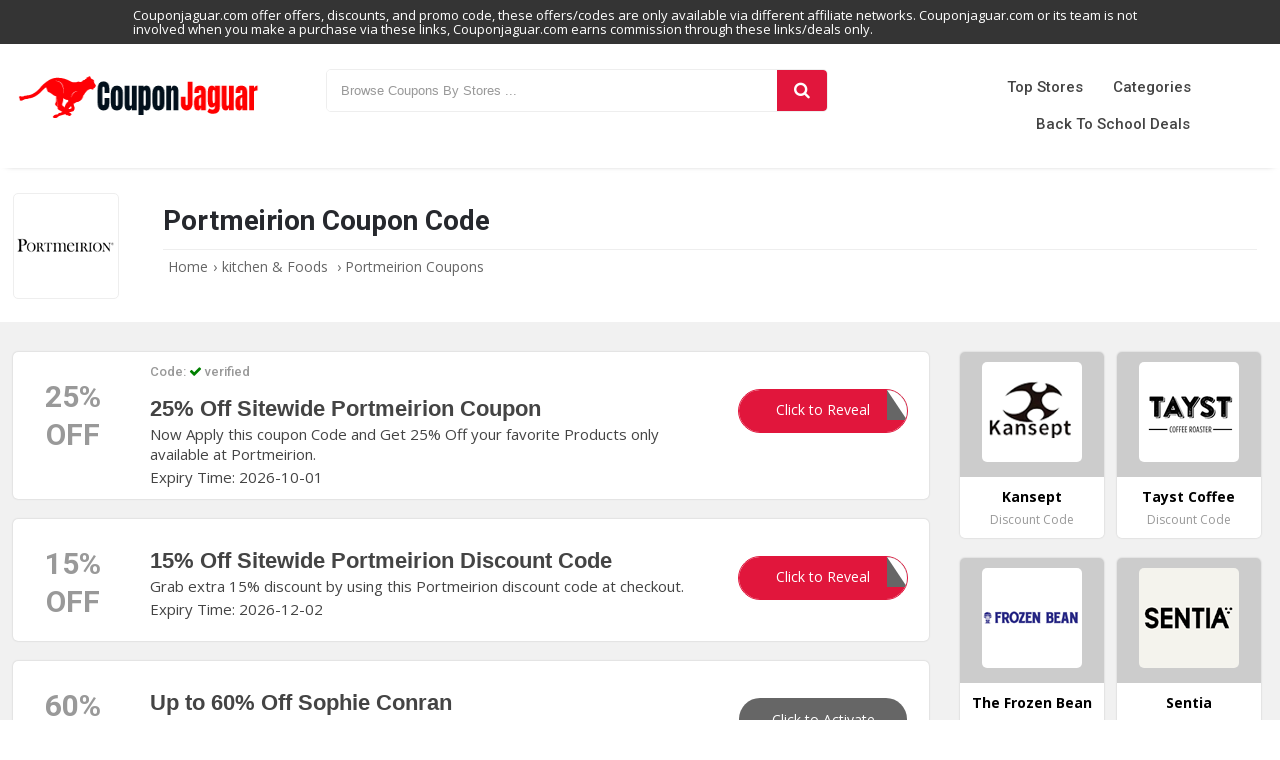

--- FILE ---
content_type: text/html; charset=utf-8
request_url: https://www.couponjaguar.com/coupon/portmeirion
body_size: 4499
content:
<!doctype html>
<html>
<head>
<meta charset="utf-8">
<title>25% Off Portmeirion Discount & Coupon Code January 2026</title>
<meta name="description" content="Here you will find existing Portmeirion coupons to redeem immediately. The list of all discounts and every verified Portmeirion discount code on Couponjaguar." />
<link rel="canonical" href="https://www.couponjaguar.com/coupon/portmeirion" />
<link href="https://www.couponjaguar.com/css/style.css" rel="stylesheet" type="text/css"><link rel="shortcut icon" href="https://www.couponjaguar.com/images/favicon.png" type="image/x-icon" />
<link rel="preconnect" href="https://fonts.googleapis.com">
<link rel="preconnect" href="https://fonts.gstatic.com" crossorigin>
<link href="https://fonts.googleapis.com/css2?family=Open+Sans:wght@300;400;500;700&family=Roboto:wght@300;400;500;700&display=swap" rel="stylesheet">
<meta name="viewport" content="width=device-width,minimum-scale=1,initial-scale=1">
</head>

<body>

<!-- Google tag (gtag.js) -->
<script async src="https://www.googletagmanager.com/gtag/js?id=G-XJV421F3PH"></script>
<script>
  window.dataLayer = window.dataLayer || [];
  function gtag(){dataLayer.push(arguments);}
  gtag('js', new Date());

  gtag('config', 'G-XJV421F3PH');
</script>	<header>
	    <div style="background: #343434;">
<div style="margin-right: auto; margin-left: auto; max-width: 64rem;">
<p style="margin:0; text-align: left; padding: 8px 5px; font-size: 13px; color: #fff; line-height: 14px;">
Couponjaguar.com offer offers, discounts, and promo code, these offers/codes are only available via different affiliate networks. Couponjaguar.com or its team is not involved when you make a purchase via these links, Couponjaguar.com earns commission through these links/deals only.</p>
</div>
</div>
		<div class="bottom-header">
			<div class="row">
		    <div class="site-logo">
		      <a href="https://www.couponjaguar.com/" aria-label="Couponjaguar.com"><img src="https://www.couponjaguar.com/images/LogoMakr-17sMNM.png" height="56" width="300" alt="https://www.couponjaguar.com/" title="verified coupons"></a>
		    </div>
		    
		    <div class="searchbar" id="searchbar">
		    	<div class="search-field">
		    	<form method="post">
		           <input type="text" id="search" name="sn" autocomplete="off" class="inputsearch search_query form-control search" placeholder=" Browse Coupons By Stores ..."><button class="searchbtn" aria-label="Search"><i class="fa fa-search"></i></button>
		           
		        </form>
		      <div id="divResult"></div>
		      </div>
		      <div class="popular-search">
		      </div>
		    </div>
            
            <div class="center-linked">
		    	<a href="https://www.couponjaguar.com/coupon/">Top Stores</a>
		    	<a href="https://www.couponjaguar.com/categories/">Categories</a>	
		    			        <a href="https://www.couponjaguar.com/coupons/back-to-school-deals" class="btnhot">Back to School Deals</a>
		    </div>
		    <div class="clear"></div>
        <div class="mobile-nav" onclick="myDropNav()"><i id="iconfa" class="fa fa-bars"></i></div>
        <div class="icon-search" onclick="myDropSearch()"><i id="iconfa" class="fa fa-search"></i></div>
		  </div>
		</div>
	</header>
	<ul id="menuasdad" class="nav nav-pills navm-pills  hidden-xs">
	    <li><a href="https://www.couponjaguar.com/coupon/">Top Stores</a>
		    	</li><li><a href="https://www.couponjaguar.com/categories/">Categories</a></li><li>	
		    			        <a href="https://www.couponjaguar.com/coupons/back-to-school-deals">Back to School Deals</a></li>
	</ul>    <div class="store-offers">
	<div class="row">
 		<div class="storelogo">
    	<img src="https://www.couponjaguar.com/logos/Untitled-1 copy_899.png" height="100" width="100" alt="Portmeirion" title="Portmeirion Coupon Codes and Deals">
    </div>
		<div class="store-detail">
    	<h1>Portmeirion Coupon Code</h1>
    	<ul class="bread-ul">
<li class="bread-li"><div ><a href="https://www.couponjaguar.com/"><span>Home</span></a>›</div></li><li class="bread-li"><div><a href="https://www.couponjaguar.com/categories/kitchen-and-foods"><span>kitchen & Foods</span></a> ›</div></li>
<li class="bread-li">Portmeirion  Coupons</li></ul>

      <div class="description">      </div>
    </div>
    
    <div class="clear"></div>
  </div>
</div>
<div class="bg-gray">
	<div class="row store-coupon">
    	<div class="col-75 mt30">
        	            				  <div class="product-50 box-shadow" style="position:relative;">
					  
				  <div class="product-img">
					<div class="cwrap">
					  
					  <div class="txt">25%<span >OFF</span></div>
					  </div>
				  </div>
				  <div class="product-detail">
				      			<div class="couponbtn-verify" style="font-size:13px; font-family:roboto; color:#999; font-weight:500;">Code: <i class="fa fa-check" style="color:green;"></i> verified</div>
				   					<h2 class="product-title">25% Off Sitewide Portmeirion Coupon</h2>
					<div class="product-dec">
						Now Apply this coupon Code and Get 25% Off your favorite Products only available at Portmeirion. 
					  <div class="expire-date"> Expiry Time: 2026-10-01</div>
					</div>
					
				  </div>
				  <div class="offer-button">
																	<a href="https://www.couponjaguar.com/redirect/1407" rel="nofollow" onClick="window.open('https://www.couponjaguar.com/coupon/portmeirion/18725','_blank');"><div class="clicktoreveal green">
								  <div class="over"><span>Click to Reveal</span></div>
								  <div class="code">SUMMER25</div>
													</div></a>
																
					</div>
				  <div class="clear"></div>
				</div>
							  <div class="product-50 box-shadow" style="position:relative;">
					  
				  <div class="product-img">
					<div class="cwrap">
					  
					  <div class="txt">15%<span >OFF</span></div>
					  </div>
				  </div>
				  <div class="product-detail">
				      					<h2 class="product-title">15% Off Sitewide Portmeirion Discount Code</h2>
					<div class="product-dec">
						Grab extra 15% discount by using this Portmeirion discount code at checkout. 
					  <div class="expire-date"> Expiry Time: 2026-12-02</div>
					</div>
					
				  </div>
				  <div class="offer-button">
																	<a href="https://www.couponjaguar.com/redirect/1407" rel="nofollow" onClick="window.open('https://www.couponjaguar.com/coupon/portmeirion/18727','_blank');"><div class="clicktoreveal green">
								  <div class="over"><span>Click to Reveal</span></div>
								  <div class="code">P52M8G4</div>
													</div></a>
																
					</div>
				  <div class="clear"></div>
				</div>
							  <div class="product-50 box-shadow" style="position:relative;">
					  
				  <div class="product-img">
					<div class="cwrap">
					  
					  <div class="txt">60%<span >Off</span></div>
					  </div>
				  </div>
				  <div class="product-detail">
				      					<h2 class="product-title">Up to 60% Off Sophie Conran</h2>
					<div class="product-dec">
						Click through and get Up to 60% discount sophie conran at Portmeirion 
					  <div class="expire-date"> Expiry Time: 2026-11-13</div>
					</div>
					
				  </div>
				  <div class="offer-button">
													<a href="https://www.couponjaguar.com/redirect/1407" rel="nofollow" onClick="window.open('https://www.couponjaguar.com/coupon/portmeirion/18731','_blank');" class="cactivatebtn">
								  Click to Activate
								 </a>
						  			
					</div>
				  <div class="clear"></div>
				</div>
							  <div class="product-50 box-shadow" style="position:relative;">
					  
				  <div class="product-img">
					<div class="cwrap">
					  
					  <div class="txt">50%<span >Off</span></div>
					  </div>
				  </div>
				  <div class="product-detail">
				      					<h2 class="product-title">Upto 50% Off Forks</h2>
					<div class="product-dec">
						  
					  <div class="expire-date"> Expiry Time: Unknown/Ongoing</div>
					</div>
					
				  </div>
				  <div class="offer-button">
													<a href="https://www.couponjaguar.com/redirect/1407" rel="nofollow" onClick="window.open('https://www.couponjaguar.com/coupon/portmeirion/31276','_blank');" class="cactivatebtn">
								  Click to Activate
								 </a>
						  			
					</div>
				  <div class="clear"></div>
				</div>
							  <div class="product-50 box-shadow" style="position:relative;">
					  
				  <div class="product-img">
					<div class="cwrap">
					  
					  <div class="txt">23%<span >Off</span></div>
					  </div>
				  </div>
				  <div class="product-detail">
				      					<h2 class="product-title">Upto 23% Off Pomona</h2>
					<div class="product-dec">
						  
					  <div class="expire-date"> Expiry Time: Unknown/Ongoing</div>
					</div>
					
				  </div>
				  <div class="offer-button">
													<a href="https://www.couponjaguar.com/redirect/1407" rel="nofollow" onClick="window.open('https://www.couponjaguar.com/coupon/portmeirion/26983','_blank');" class="cactivatebtn">
								  Click to Activate
								 </a>
						  			
					</div>
				  <div class="clear"></div>
				</div>
							  <div class="product-50 box-shadow" style="position:relative;">
					  
				  <div class="product-img">
					<div class="cwrap">
					  
					  <div class="txt">Sign<span >Up</span></div>
					  </div>
				  </div>
				  <div class="product-detail">
				      					<h2 class="product-title">15% Off First Offer</h2>
					<div class="product-dec">
						Subscribe to the newsletter & get 15% off & stay updated with the latest news and information delivered straight to your inbox. 
					  <div class="expire-date"> Expiry Time: Unknown/Ongoing</div>
					</div>
					
				  </div>
				  <div class="offer-button">
													<a href="https://www.couponjaguar.com/redirect/1407" rel="nofollow" onClick="window.open('https://www.couponjaguar.com/coupon/portmeirion/18732','_blank');" class="cactivatebtn">
								  Click to Activate
								 </a>
						  			
					</div>
				  <div class="clear"></div>
				</div>
							  <div class="product-50 box-shadow" style="position:relative;">
					  
				  <div class="product-img">
					<div class="cwrap">
					  
					  <div class="txt">From<span class="font17">$11.20</span></div>
					  </div>
				  </div>
				  <div class="product-detail">
				      					<h2 class="product-title">New Collection From $11.20</h2>
					<div class="product-dec">
						Order now new collection starting from $11.20 at Portmeirion. 
					  <div class="expire-date"> Expiry Time: Unknown/Ongoing</div>
					</div>
					
				  </div>
				  <div class="offer-button">
													<a href="https://www.couponjaguar.com/redirect/1407" rel="nofollow" onClick="window.open('https://www.couponjaguar.com/coupon/portmeirion/18730','_blank');" class="cactivatebtn">
								  Click to Activate
								 </a>
						  			
					</div>
				  <div class="clear"></div>
				</div>
							  <div class="product-50 box-shadow" style="position:relative;">
					  
				  <div class="product-img">
					<div class="cwrap">
					  
					  <div class="txt">Under<span class="font17">$100</span></div>
					  </div>
				  </div>
				  <div class="product-detail">
				      					<h2 class="product-title">Gift Under $100</h2>
					<div class="product-dec">
						  
					  <div class="expire-date"> Expiry Time: Unknown/Ongoing</div>
					</div>
					
				  </div>
				  <div class="offer-button">
													<a href="https://www.couponjaguar.com/redirect/1407" rel="nofollow" onClick="window.open('https://www.couponjaguar.com/coupon/portmeirion/31277','_blank');" class="cactivatebtn">
								  Click to Activate
								 </a>
						  			
					</div>
				  <div class="clear"></div>
				</div>
							  <div class="product-50 box-shadow" style="position:relative;">
					  
				  <div class="product-img">
					<div class="cwrap">
					  
					  <div class="txt">From<span class="font17">$28.70</span></div>
					  </div>
				  </div>
				  <div class="product-detail">
				      					<h2 class="product-title">Glassware From $28.70</h2>
					<div class="product-dec">
						  
					  <div class="expire-date"> Expiry Time: Unknown/Ongoing</div>
					</div>
					
				  </div>
				  <div class="offer-button">
													<a href="https://www.couponjaguar.com/redirect/1407" rel="nofollow" onClick="window.open('https://www.couponjaguar.com/coupon/portmeirion/26981','_blank');" class="cactivatebtn">
								  Click to Activate
								 </a>
						  			
					</div>
				  <div class="clear"></div>
				</div>
							  <div class="product-50 box-shadow" style="position:relative;">
					  
				  <div class="product-img">
					<div class="cwrap">
					  
					  <div class="txt">At<span >$17</span></div>
					  </div>
				  </div>
				  <div class="product-detail">
				      					<h2 class="product-title">Pitchers At $17</h2>
					<div class="product-dec">
						  
					  <div class="expire-date"> Expiry Time: Unknown/Ongoing</div>
					</div>
					
				  </div>
				  <div class="offer-button">
													<a href="https://www.couponjaguar.com/redirect/1407" rel="nofollow" onClick="window.open('https://www.couponjaguar.com/coupon/portmeirion/31278','_blank');" class="cactivatebtn">
								  Click to Activate
								 </a>
						  			
					</div>
				  <div class="clear"></div>
				</div>
							  <div class="product-50 box-shadow" style="position:relative;">
					  
				  <div class="product-img">
					<div class="cwrap">
					  
					  <div class="txt">Under<span >$50</span></div>
					  </div>
				  </div>
				  <div class="product-detail">
				      					<h2 class="product-title">Gift Under $50</h2>
					<div class="product-dec">
						  
					  <div class="expire-date"> Expiry Time: Unknown/Ongoing</div>
					</div>
					
				  </div>
				  <div class="offer-button">
													<a href="https://www.couponjaguar.com/redirect/1407" rel="nofollow" onClick="window.open('https://www.couponjaguar.com/coupon/portmeirion/26982','_blank');" class="cactivatebtn">
								  Click to Activate
								 </a>
						  			
					</div>
				  <div class="clear"></div>
				</div>
			            
        </div>
        <div class="store-col-25 mt30">
    	<div class="group-of-pop">
            <div class="related-offer box-shadow">
          <div class="p-store-logo">
           <a href="https://www.couponjaguar.com/coupon/kansept"><img src="https://www.couponjaguar.com/logos/Untitled-1 copy_2015.png" height="100" width="100" alt="Kansept Discount Code" title="Kansept Discount Code"></a>
          </div>
          <div class="p-related-del">
            <div class="store-name"> Kansept</div>
            <a href="https://www.couponjaguar.com/coupon/kansept">
            <div class="noofcoupon">  Discount Code</div></a>
          </div>
        </div>
                <div class="related-offer box-shadow">
          <div class="p-store-logo">
           <a href="https://www.couponjaguar.com/coupon/taystcoffee"><img src="https://www.couponjaguar.com/logos/Untitled-1 copy_2011.png" height="100" width="100" alt="Tayst Coffee Discount Code" title="Tayst Coffee Discount Code"></a>
          </div>
          <div class="p-related-del">
            <div class="store-name"> Tayst Coffee</div>
            <a href="https://www.couponjaguar.com/coupon/taystcoffee">
            <div class="noofcoupon">  Discount Code</div></a>
          </div>
        </div>
        <div class="clear"></div>        <div class="related-offer box-shadow">
          <div class="p-store-logo">
           <a href="https://www.couponjaguar.com/coupon/thefrozenbean"><img src="https://www.couponjaguar.com/logos/Untitled-1 copy_2005.png" height="100" width="100" alt="The Frozen Bean Discount Code" title="The Frozen Bean Discount Code"></a>
          </div>
          <div class="p-related-del">
            <div class="store-name"> The Frozen Bean</div>
            <a href="https://www.couponjaguar.com/coupon/thefrozenbean">
            <div class="noofcoupon">  Discount Code</div></a>
          </div>
        </div>
                <div class="related-offer box-shadow">
          <div class="p-store-logo">
           <a href="https://www.couponjaguar.com/coupon/sentia"><img src="https://www.couponjaguar.com/logos/Untitled-1 copy_1970.png" height="100" width="100" alt="Sentia Voucher Code" title="Sentia Voucher Code"></a>
          </div>
          <div class="p-related-del">
            <div class="store-name"> Sentia</div>
            <a href="https://www.couponjaguar.com/coupon/sentia">
            <div class="noofcoupon">  Voucher Code</div></a>
          </div>
        </div>
        <div class="clear"></div>        <div class="related-offer box-shadow">
          <div class="p-store-logo">
           <a href="https://www.couponjaguar.com/coupon/bighornoutdoors"><img src="https://www.couponjaguar.com/logos/Untitled-1 copy_1899.png" height="100" width="100" alt="Big Horn Outdoors Promo Code" title="Big Horn Outdoors Promo Code"></a>
          </div>
          <div class="p-related-del">
            <div class="store-name"> Big Horn Outdoors</div>
            <a href="https://www.couponjaguar.com/coupon/bighornoutdoors">
            <div class="noofcoupon">  Promo Code</div></a>
          </div>
        </div>
                <div class="related-offer box-shadow">
          <div class="p-store-logo">
           <a href="https://www.couponjaguar.com/coupon/slatemilk"><img src="https://www.couponjaguar.com/logos/Untitled-1 copy_1874.png" height="100" width="100" alt="Slate Milk Coupon Code" title="Slate Milk Coupon Code"></a>
          </div>
          <div class="p-related-del">
            <div class="store-name"> Slate Milk</div>
            <a href="https://www.couponjaguar.com/coupon/slatemilk">
            <div class="noofcoupon">  Coupon Code</div></a>
          </div>
        </div>
        <div class="clear"></div>        <div class="clear"></div>
      </div>
      
  	<div class="clear"></div>
  </div>
    </div>
    <div class="clear"></div>
</div>

	
 <section class="new_store new_store2" style="background:#fff;">
  <div class="row">
  
    <h2 class="hh2">Popular <span>Stores</span></h2>
    <ul>
                      <li><a href="https://www.couponjaguar.com/coupon/g4free" class="hvr-underline-from-left" title="G4free"><i class="fa fa-check"></i> G4free</a></li>
               <li><a href="https://www.couponjaguar.com/coupon/freesmo" class="hvr-underline-from-left" title="Freesmo"><i class="fa fa-check"></i> Freesmo</a></li>
               <li><a href="https://www.couponjaguar.com/coupon/aarialondon" class="hvr-underline-from-left" title="Aaria London"><i class="fa fa-check"></i> Aaria London</a></li>
               <li><a href="https://www.couponjaguar.com/coupon/mrroses" class="hvr-underline-from-left" title="Mr Roses"><i class="fa fa-check"></i> Mr Roses</a></li>
               <li><a href="https://www.couponjaguar.com/coupon/apolosign" class="hvr-underline-from-left" title="Apolosign"><i class="fa fa-check"></i> Apolosign</a></li>
               <li><a href="https://www.couponjaguar.com/coupon/frizzlife" class="hvr-underline-from-left" title="Frizzlife"><i class="fa fa-check"></i> Frizzlife</a></li>
               <li><a href="https://www.couponjaguar.com/coupon/imouit" class="hvr-underline-from-left" title="Imou IT"><i class="fa fa-check"></i> Imou IT</a></li>
               <li><a href="https://www.couponjaguar.com/coupon/rfmdenim" class="hvr-underline-from-left" title="RFM Denim"><i class="fa fa-check"></i> RFM Denim</a></li>
               <li><a href="https://www.couponjaguar.com/coupon/iseehair" class="hvr-underline-from-left" title="Isee Hair"><i class="fa fa-check"></i> Isee Hair</a></li>
               <li><a href="https://www.couponjaguar.com/coupon/kansept" class="hvr-underline-from-left" title="Kansept"><i class="fa fa-check"></i> Kansept</a></li>
               <li><a href="https://www.couponjaguar.com/coupon/yczfragrance" class="hvr-underline-from-left" title="YCZ Fragrance"><i class="fa fa-check"></i> YCZ Fragrance</a></li>
               <li><a href="https://www.couponjaguar.com/coupon/madeinparadisfr" class="hvr-underline-from-left" title="Made in Paradis FR"><i class="fa fa-check"></i> Made in Paradis FR</a></li>
               <li><a href="https://www.couponjaguar.com/coupon/shapeaccelerator" class="hvr-underline-from-left" title="Shape Accelerator"><i class="fa fa-check"></i> Shape Accelerator</a></li>
               <li><a href="https://www.couponjaguar.com/coupon/taystcoffee" class="hvr-underline-from-left" title="Tayst Coffee"><i class="fa fa-check"></i> Tayst Coffee</a></li>
               <li><a href="https://www.couponjaguar.com/coupon/quaggadesigns" class="hvr-underline-from-left" title="Quagga Designs"><i class="fa fa-check"></i> Quagga Designs</a></li>
               <li><a href="https://www.couponjaguar.com/coupon/learndirect" class="hvr-underline-from-left" title="Learndirect"><i class="fa fa-check"></i> Learndirect</a></li>
               <li><a href="https://www.couponjaguar.com/coupon/boogiebounce" class="hvr-underline-from-left" title="Boogie Bounce"><i class="fa fa-check"></i> Boogie Bounce</a></li>
               <li><a href="https://www.couponjaguar.com/coupon/yankeetoybox" class="hvr-underline-from-left" title="Yankee Toy Box"><i class="fa fa-check"></i> Yankee Toy Box</a></li>
               <li><a href="https://www.couponjaguar.com/coupon/eksa" class="hvr-underline-from-left" title="Eksa"><i class="fa fa-check"></i> Eksa</a></li>
               <li><a href="https://www.couponjaguar.com/coupon/thefrozenbean" class="hvr-underline-from-left" title="The Frozen Bean"><i class="fa fa-check"></i> The Frozen Bean</a></li>
               <li><a href="https://www.couponjaguar.com/coupon/hibrew" class="hvr-underline-from-left" title="Hibrew"><i class="fa fa-check"></i> Hibrew</a></li>
               <li><a href="https://www.couponjaguar.com/coupon/eastxeast" class="hvr-underline-from-left" title="EAST x EAST"><i class="fa fa-check"></i> EAST x EAST</a></li>
               <li><a href="https://www.couponjaguar.com/coupon/samsungvxt" class="hvr-underline-from-left" title="Samsung VXT"><i class="fa fa-check"></i> Samsung VXT</a></li>
               <li><a href="https://www.couponjaguar.com/coupon/inkifi" class="hvr-underline-from-left" title="Inkifi"><i class="fa fa-check"></i> Inkifi</a></li>
                     
           </ul>
           <div class="clear"></div>
             </div>
  </section>
<div class="row"><div class="abouttext"></div></div>
<footer id="store-footer" class="store-footer-one">
            <div class="footer-newsletter">
                <div class="container">
                    <div class="row">
                        <div class="col-md-5fn">
                            <h2 class="simple-heading"><span>SIGN UP FOR OUR NEWSLETTER</span></h2>
                            <p>Get Promo Codes and Online Deals delivered straight to your inbox</p>
                            <form>
                                
                                <input type="email" placeholder="Email Address" class="email" id="subscribe-filed" autocomplete="off" name="email" value="example@mail.com" onFocus="if (this.value == 'example@mail.com') {this.value = '';}" onBlur="if (this.value == '') {this.value = 'example@mail.com';}" style='outline: none;'>
                                
                                <input type="button" value="Subscribe" onclick="requestSubscribe()">
                                <div class="clear"></div>
                            </form>
                            
                        </div>
                        <div class="footer-widget">
                        	                    
                    <div class="widget">
                        <h2 class="footer-heading">Browse By</h2>
                        <ul class="footer-links">
                            <li><a href="https://www.couponjaguar.com/categories/" title="Categories">Categories</a> </li>
                            <li><a href="https://www.couponjaguar.com/coupon/" title="Stores">Stores</a> </li>
                            <li><a href="https://www.couponjaguar.com/who-we-are" title="Who We Are">Who We Are</a> </li>
                            <li><a href="https://www.couponjaguar.com/contact-us" title="Contact Us">Contact Us</a> </li>
                        </ul>
                    </div>
                    <div class="widget">
                        <h2 class="footer-heading">Seasonals Offers</h2>
                        <ul class="footer-links">
                            <li><a href="https://www.couponjaguar.com/coupons/blackfriday" title="Black Friday Deals">Black Friday Deals</a> </li>
                            <li><a href="https://www.couponjaguar.com/coupons/cybermonday" title="Cyber Monday Deals">Cyber Monday Deals</a> </li>
                            <li><a href="https://www.couponjaguar.com/coupons/christmas" title="Christmas Deals">Christmas Deals</a> </li>
                        </ul>
                    </div>
                    <div class="widget">
                        <h2 class="footer-heading">About</h2>
                        <ul class="footer-links">
                            <li><a href="https://www.couponjaguar.com/about-us" title="About Us">About Us</a> </li>
                            
                            <li><a href="https://www.couponjaguar.com/privacy-policy" title="Privacy Policy">Privacy Policy</a> </li>
                            <li><a href="https://www.couponjaguar.com/how-to-use-coupon-code" title="How to Use Coupon">How to Use Coupon</a> </li>
                            
                        </ul>
                    </div>
                    <div class="clear"></div>
                </div>
                        </div>
                    </div>
                </div>

            <div class="clear"></div>

            <div class="copyright">
            <div class="cr-50 socialmedias">
                	<a href="https://www.facebook.com/CouponJaguar-112522131210016/" aria-label="Facebook" target="_blank" class="footer-info-text">
                                        <i class="fa fa-facebook"></i>
                                        
                                    </a>
                                    <a href="https://www.pinterest.com/" aria-label="Pinterest" target="_blank" class="footer-info-text">
                                        <i class="fa fa-pinterest-p"></i>
                                    </a>
                                    <a href="https://instagram.com/couponjaguar" aria-label="instagram" target="_blank" class="footer-info-text">
                                        <i class="fa fa-instagram"></i>
                                    </a>
                                    <a href="https://twitter.com/CouponJaguar?t=5zPypNa7cHs51g9p2D3Ukg&s=09" aria-label="Twitter" target="_blank" class="footer-info-text">
                                        <i class="fa fa-twitter"></i>
                                    </a>
                </div>
                <div class="cr-50"><p>© 2026 <a href="https://www.couponjaguar.com/">Coupon Jaguar</a> - All Rights Are Reserved.</p></div>
                
            </div>
            

        </footer>
<!-- Google tag (gtag.js) -->
<script async src="https://www.googletagmanager.com/gtag/js?id=AW-10820265680"></script>
<script>
  window.dataLayer = window.dataLayer || [];
  function gtag(){dataLayer.push(arguments);}
  gtag('js', new Date());

  gtag('config', 'AW-10820265680');
</script><script type="text/javascript"> (function() { var css = document.createElement('link'); css.href = '//maxcdn.bootstrapcdn.com/font-awesome/4.4.0/css/font-awesome.min.css'; css.rel = 'stylesheet'; css.type = 'text/css'; document.getElementsByTagName('head')[0].appendChild(css); })(); </script>
<script src="https://www.couponjaguar.com/js/jquery.min.js"></script> 
<script src="https://www.couponjaguar.com/js/function.js"></script>
</body>
</html>


--- FILE ---
content_type: text/css
request_url: https://www.couponjaguar.com/css/style.css
body_size: 6764
content:
body {
	font-family: 'Open Sans', Arial;
	padding: 0;
	margin: 0; 
  overflow-x: hidden; 
}
p {
	margin: 0;
	padding: 10px 0;
}
h1, h2, h3, h4, h5, h6{font-family:Roboto;}
.h1 {
	text-align: center; font-family:Roboto; margin:0;
	color:#444; font-weight:700; font-size:33px; line-height:40px;
}

button {
	cursor: pointer;
}
.text-center{ text-align:center;}
a {
	color: #444;
	text-decoration: none;
}
ul, ol {
	padding: 0;
	margin: 0;
}
.bottom-header {
	padding-top: 25px;
	padding-bottom: 25px; background:#fff; 
	-webkit-box-shadow: 0px 10px 15px -7px #000000; 
	box-shadow: 0px 2px 7px -7px #000000; position:relative;
}
.site-logo {
	width: 20%; padding:0px 0 0px 0;
	float: left;
}
.site-logo img{ max-width:100%; }
.center-linked {
	width: 30%; text-align:right;
	float: left; position: relative; 
}
.center-linked a{ font-size: 15px; line-height: 18px; color:#444; font-weight: 500; padding:9px 13px 9px 13px; text-transform:capitalize; font-family:Roboto; display:inline-block; }
.center-linked span{font-size: 52px; line-height: 18px; color:#fff; font-weight: 500; padding:0px 13px; text-transform:capitalize; display:inline-block; margin-top: -5px;}
/*.center-linked a:after{ content:'\f107'; font-family:fontawesome; margin-left:5px;}*/
a.btnhot{border: 1px solid rgba(255, 255, 255, 0.3); border-radius:25px; background:rgba(255, 255, 255, 0.1);}
.searchbar {
	width: 40%; margin-left:5%; float: left; position:relative; text-align:right; 
}
.search-field { border-radius:5px; border:1px solid #eee;
	 overflow:hidden; background:#fff;
}
.search-field input {
	width: 86%; outline:none;
	float: left; background:#fff;
	border: 0;
	padding: 13px 2%; color:#666;
}
.search-field input::placeholder {
  color: #999;
}
.search-field button {
	width: 10%;
	text-align: center;
	padding: 11px 0% 10px 0%;
	color: #fff; border:0; border-left:0px solid #009933;
	border-top-right-radius: 3px; border-bottom-right-radius: 3px;
	background:#E1163C; font-size:17px;
	float: right;
}
.clear {
	clear: both;
}
.mobile-nav, .icon-search{ display:none;}

.row {
	width: 98%; max-width:1400px;
	margin: auto;
}
.hot-first{ width: 55%; position: relative; float: left; overflow: hidden; height: 500px; border-radius: 10px;
			box-shadow: 0px 0px 1px 1px rgba(0,0,0,0.09); }
		.hot-2nd{  float: right; position: relative; height: 235px; width: 100%; overflow: hidden; border-radius: 10px; box-shadow: 0px 0px 1px 1px rgba(0, 0, 0,0.09);  }
		.full-container img{ max-width: 100%; height: 100%; }
		 .post-desc{ position: absolute; z-index: 1; padding:10px 20px; bottom: 0px; width: 100%; 
		 	background: linear-gradient(to bottom, rgba(255, 255, 255, 0), rgba(0, 0, 0, 0.63)); }
		 
		
	.full-container{ width: 100%; margin:20px auto ; max-width: 1400px;}
	.hot-2nd .post-desc a{ font-size: 24px; }
	.hot-2nd .post-desc{ padding:5px 10px; }
	.hot-2nd-row{ width: 44.5%; float: right; position: relative;}
	
	
	.hero-heading{ margin:80px auto 50px auto;}
	.host-3rd{ box-shadow: 0px 0px 1px 1px rgba(0,0,0,0.0); width: 31.3%; float:left; margin-right:3%;  position: relative; margin-top: 10px; overflow: hidden; max-height:320px; border-radius:5px;}
	 .post-desc span{ color:#999; font-size: 14px; display:block; margin-bottom: 5px;}
	.post-desc a{font-size: 22px;  display:block; color:#444;}
	.host-3rd .post-desc{ padding:5px 10px; width:80%; 
	background:#fff; }
	.host-3rd img{ width: 100%; }
.col-xs-12{ height: 50px; width: 200px; }
	.bg-colour-red {
    background-color: #E1163C;  font-weight: 500; 
    border-color: #E1163C; height: 50px; width: 200px; color: #fff; line-height: 50px; text-align: center;
}

h2.heading::before {
    content: '';
    position: absolute;
    top: 0;
    bottom: 0;
    left: 100%;
    -webkit-transform: translateX(-16.5px) skew(-15deg);
    transform: translateX(-16.5px) skew(-15deg);
    width: 40px;
    background-color: inherit;
    border: 2px solid;
        border-top-color: currentcolor;
        border-right-color: currentcolor;
        border-bottom-color: currentcolor;
        border-left-color: currentcolor;
    border-color: inherit;
}
.row1{ margin-top: 30px; }
.feature-logo {
	width: 8%; position: relative; box-shadow: 0px 0px 1px 1px rgba(204,204,204,0.49); 
border-radius: 5px; overflow: hidden;
	float: left;
	padding:0px 0;
	text-align: center;
	background: #fff;
 margin:20px 1%;
}
.fsmr{ margin-right:0;}
.feature-logo img {
	width: 100%; float: left; 
}
.feature-logo span{ position: absolute; display: none; background:#006622; z-index: 2; width: 100%; height: 100%; top: 0; left: 0; color: #fff; padding: 30px 0px 0 0px; font-size: 14px; }
.feature-logo:hover span{ display: block; }

.top-offers {
	background: #fff;
	padding: 0px 0;
}
.offer-25 {
	width: 23%; position: relative; overflow: hidden; 
	background: #fff;
	border-radius: 5px;
	float: left;
	margin-right: 2.5%;
	margin-bottom: 20px; padding: 10px 0 5px 0;
	box-shadow: 0px 0px 1px 1px rgba(204,204,204,0.49);
}

.offer-25 .offer-detail {
	padding: 15px;
	text-align: center;
}
.smallborder {
	width: 50px;
	margin: 10px auto;

}
.border-bottom-left {
	width: 50px;
	margin: 10px 0;
	border-bottom: 0px solid #0B4DA2;
}
.store-logo img {
	max-width: 100%;
	border: 1px solid #eee;
	padding: 2px; border-radius: 5px;
}
h3.offer-title {
	font-size: 16px; font-family:Open Sans; font-weight:500; min-height: 70px; overflow:hidden;
	padding: 0px 0; margin:20px 0 5px 0;
}
.offer-title a{ color:#222; }
.offer-desc {
	font-size: 16px;
	color: #26282d; 
	line-height: 24px;
	min-height: 70px;
}
.marginleft-none {
	margin-right: 0;
}
.offer-button2{ }
.clicktoreveal {
	width:80%;
	height: 42px;
	margin:0px auto 0 auto;
	overflow: hidden;
}
.clicktoreveal {
	background: #fff;
	text-align: right;
	position: relative;
	border: 1px solid #E1163C; border-radius: 25px;
	cursor: pointer;
	overflow: hidden;
}
.clicktoreveal .code {
	font-size: 18px;
	padding: 5px;
	font-weight: bold;
	color: #E1163C;
	line-height: 30px;
}

.clicktoreveal .code {
	font-size: 18px;
	padding: 5px;
	font-weight: bold;
	color: #E1163C;
}
.clicktoreveal .over.none {
	text-align: center;
	background-position: -10px 0px;
	width: 100%;
	padding: 0px;
	line-height: 40px;
}
.clicktoreveal .over {
	position: absolute;
	z-index: 100;
	color: #fff;
	height: 40px;
	text-align: center;
	font-size: 14px;
	font-weight: 400;
	padding: 10px 0px; width:100%;

	background-color: #E1163C;
	border: 0px solid #fff;
}
.clicktoreveal .over:before {
	content: "";
	position: absolute;
	top: 0;
	right: 0;
	border-width: 0 20px 30px 0; 
	border-style: solid;
	border-color: #fff #fff #666 #666;
	background: transparent;
	display: block;
	width: 0;
}
.clicktoreveal.offer {
	width: 160px;
}
.clicktoreveal.offer .code {
	color: #444;
}
.cactivatebtn{
   color: #fff;

	text-align: center;
	font-size: 14px;
	font-weight: 400;
	padding: 12px 0px; width:80%; margin:0 auto;

	background-color: #666666;
	border: 0px solid #fff; display:block;
	border-radius: 25px;

}
.activatebtn{ border: 1px solid #009933; overflow: hidden; border-radius: 25px; width: 65%; margin:0px auto 0 auto; display:block;}

.activatebtn span{ background-color: #009933; display:block;   text-align:center; color:#fff; padding:11px 0; font-size:14px;}
.verified{ background:#006622; height: 50px; width: 100px; position: absolute; z-index: 1; right: -40px; top: -10px;
transform: rotate(45deg); color: #000;}
.fa-check-square-o{ position: absolute; color: #fff; display: inline-block; right: 10px; top:10px; z-index: 5; }
.categorylist{ }
.categorylist a{ display: block; }
	.category {	
	width: 16.6%;
	display: block;
	float: left; text-align: center;
	margin:20px auto;
	height: 200px; 
}

.category-detail { background: #fff;  display: inline-block;
	padding: 10px; height: 150px; width: 150px; position: relative;
	border-radius:5px; box-shadow: 0px 0px 1px 1px rgba(0, 0, 0,0.09); overflow: hidden;
}
.category-detail .catimg {
   
}
.category-detail .catname {
	color: #fff;
	font-size: 18px; font-weight:700; display: none;
	padding: 60px 5px 10px 5px; position: absolute; top: 0; left: 0; height: 100%; width: 100%; 
	background:#666; 
}
.category-detail .catimg img {
	max-width: 100%; height: 150px; width: 150px; 
	
}

.category:hover .category-detail .catname {
	
	color: #fff;
	display: block;
}
h2.harial{text-align: center; font-family: arial; font-size: 38px; font-weight: 700; margin-bottom: 50px;}
.col-md-8{ width: 73%; float: left; }
	.col-md-4{ width: 25%; float: right; }
	.aboutpm{ margin-top: 20px; margin-bottom:30px;  padding: 0px; font-size: 15px; line-height: 28px;}
	.aboutpm h2{ margin: 0; padding: 0; font-family: arial; color: #000;}
.related-stores {
	padding:0; background: #fff; overflow: hidden;
	margin:0px 0 0 0;}
.related-stores li {	
 display: inline-block;
 white-space: nowrap; 
  overflow: hidden;
  text-overflow: ellipsis;
}

.related-stores li a {
	font-size: 15px; display: block; padding: 10px; margin:3px;
	display: block;
	color: #26282d; background:#f1f1f1; border-radius:5px;
	border: 1px solid #eee;
}
.related-stores li a .fa{ margin-right:5px; color:#ccc;}
footer{ background:#f1f1f1; margin-top: 50px; padding:40px 0 20px 0; }
.f-50{ width: 100%; float: 0; margin-bottom:20px;}
	.social-media {
	width: 100%;
	text-align: center;
}
.social-media a {
	height: 40px;
	width: 40px; font-size: 22px; margin-left: 10px;
	line-height:40px;
	text-align: center;
	border-radius: 100%;
	display: inline-block;
	color:#fff; border:0px solid #fff;
}
.social-media a.fb{ background: #1877F2;color: #fff;}
.social-media a.fp{ background: #E60023; color: #fff; }
.social-media a.fi{ background:#F3983B; color: #fff;}
.social-media a.ft{ background:#5DA9DD; color: #fff;}


.footer-row .col-25 {
	width: 23.5%; margin-right:2%;
	float: left; 
}
.footer-row .col-25 ul{
	background:rgba(255, 255, 255, 1); color: #000; 
	margin:30px 0px 30px 0px; 
	padding:15px 15px 0 15px; border-radius: 10px; box-shadow: 0px 0px 1px 1px rgba(0,0,0,0.05);
}
.list-link .head {
	 font-family: arial;
}
.list-link li{ display: block; }
.list-link li a{ color: #000; padding: 10px 0; font-size: 15px; border-bottom: 1px solid rgba(255, 255, 255, 0.1); display: block;}
.list-link .head a {
	font-weight: bold; color: #26282d;
	font-size: 17px;
}
.footer-bottom {
	border-bottom: 0px solid rgba(255, 255, 255, 0.9);
	margin-bottom: 00px;
}
.footer-line {
	color: rgba(255, 255, 255, 0.9);  border-top: 1px solid rgba(255, 255, 255, 0.1);
	font-size: 15px; padding: 50px 0 20px 0;
	width: 100%; background:#006622;
	text-align:center;
}
@media only screen and (max-width: 800px){
    .bottom-header { padding:10px 0;}
	.site-logo {width: 100%; text-align:center; margin:0 auto;}
	.site-logo img{ max-width:80%; }
	.searchbar { width: 58%; float: left; margin-left: 0%; display:none;}
	.center-linked{ display: none; }
	.mobile-nav{ position:absolute; top:20px; right:3%; 
	color:#E1163C; font-size:28px; display:block;}
	.icon-search{ position:absolute; top:16px; left:3%; 
	color:#E1163C; font-size:28px; display:block;}
	.hot-first{height: 350px;}
	.hot-2nd{ height: 160px; }
	.host-3rd{ height: 180px;}

	.feature-logo {width:18%;}
	.offer-25 { width: 48%; margin-right: 1%; margin-left: 1%;}
	.category-detail{ height: 100px; width: 100px;}
	.category-detail .catimg img {max-width: 100%; height: 100px; width: 100px; }
	
	.col-md-8{ width: 100%; float: left; }
	.col-md-4{ width: 100%; float: right; margin-top: 20px;}
	.related-stores li {width: 50%; float: left;}
	.footer-row .col-25 {width: 50%; float: left;}
	.footer-row .col-25 ul{ margin:10px 10px 10px 10px;}
}/** **/
@media only screen and (max-width: 600px){
	.hot-2nd-row{ width: 100%;}
	.hot-first{height: 350px; width: 100%;}
	.hot-2nd{ height: 160px; }
	.host-3rd{ height: 180px;}
	h2.harial{text-align: center; font-family: arial; font-size: 24px; font-weight: 700; margin-bottom: 50px;}
	.offer-25 .offer-detail {padding:15px 5px;}
	.feature-logo {width:23%;}
	.category {	
	width: 30%;
	display: block;
	float: left; text-align: center;
	margin:20px auto;
	height: 100px; 
	}
	.category-detail{ height: 80px; width: 80px;}
	.category-detail .catimg img {max-width: 100%; height: 80px; width: 80px; }
	.f-50, .social-media{ width: 100%; float: left; text-align: center;}
	.footer-row .col-25 {width: 100%; float: left;}
}	
ul.list-footer{ text-align:center;}
ul.list-footer li{ display:inline-block; margin:5px 10px; font-size:14px;}
ul.list-footer li a{ color:#fff; display:block;}
.text-left{ text-align:left;}
.bg-gray{ background:#f1f1f1;}
.col-75 {
	width: 73%;
	float: left;
}
.product-50 {
	background: #fff; margin-bottom:20px; padding-top:12px; padding-bottom:12px; border-radius:5px; overflow:hidden;
}
.product-img {
	width: 15%;
	float: left;
	padding: 5px 0% 0px 0%;
	text-align: center; 
}
.cwrap {
	width:120px; border-radius:3px; overflow:hidden;
}
.cwrap span{ display:block;}
.cwrap span.font17{ font-size:17px;}
.cwrap .txt {
	font-size: 30px;
	font-weight: bold; text-transform:uppercase; font-family:Roboto;
	color: #999;
	padding-top: 10px;
	padding-bottom: 10px;
}
.cwrap .txt span{ display:block; padding-top:3px;}
.cwrap .txt span.shipping{ font-size:18px;}
.cwrap .txt.price{ font-size:24px;}
.cwrap .txt.price span{ font-size:24px;}
.product-detail {
	width: 60%;
	float: left; 
	padding: 0;}
.product-detail h2{color:#444; padding:15px 0 0px 0; margin:0; font-family:arial; font-weight:700; font-size:22px; line-height:30px;}
.product-dec{ font-size:15px; color:#444;}
.product-title{ margin:0; padding:10px 0 5px 0; font-family:Roboto; color:#333; font-size:24px; font-weight:500;}
.offer-button{ width:23%; float:right; padding-top:25px;}
.expire-date{ margin-top:3px;}
.box-shadow {
	box-shadow: 0px 0px 2px 0px rgba(0,0,0,0.20);
}
.mrtop{ margin-top:30px;}
.couponbtn-verify2{ border-top: 1px solid #eee; margin-top:10px; font-size:14px; font-weight:500; color:#666; background: #f5f5f5; padding: 10px;}
.couponbtn-verify2 .btv{ display: inline-block; margin:0 2%; width: 28%;}
.couponbtn-verify2 .btv.rattingvalue{ text-align:center;}
.couponbtn-verify2 .btv.stars-rat{ text-align:right;}
.col-25{ width:24%; float:right;}
.feature-link{ background:#fff; padding:10px 0; margin-bottom:20px; box-shadow: 0px 0px 2px 0px rgba(0,0,0,0.20); border-radius:5px;}
.feature-link h3{ text-align:center; padding-bottom:10px; font-weight:500;}
.feature-link ul{ padding:0; margin:0;}
.feature-link ul li{ display:block;}
.feature-link ul li a{ display:block; padding:10px; border-top:1px solid #eee; font-size:14px;}
.logoboxside{ padding:30px 10px; text-align:center;}
.logoboxside img{ border:1px solid #eee; padding:5px; margin-bottom:20px; border-radius:1px;}
.bread-ul{ margin-bottom:30px;}
.bread-ul li{ display:inline-block; font-size:14px; color:#666;}
.bread-ul li a{ color:#666; padding:0 5px;}
.rc-3{width:47.0%; padding:5px 1%; float:left; background:#fff; box-shadow: 0px 0px 2px 0px rgba(0,0,0,0.20); border-radius:5px; overflow:hidden;  margin-right:2%; margin-bottom:20px; display: table;}
.rc-3.mrnone{ margin-right:0;}
.rc-3 .store-logo-r{ float:left; width:100px; height:100px; margin-right:10px;}
.rc-3 .store-logo-r img{ max-width:90%; border:1px solid #eee; border-radius:5px;}
.rc-3 .rctxt{ font-weight:500; font-size:14px; line-height:24px; padding:00px 0 0px 0; display: table-cell;
  vertical-align: middle;}
 .rc-3 .rctxt  span{ display:none;}
 h2.hborder{ border-bottom:1px solid #ccc; color:#444; padding-bottom:10px; text-align:left; font-size:28px;}
 #coupons2{border-collapse:collapse;width:100%;margin-bottom:10px;font-size:15px; margin-top:30px;}
#coupons2 td, #coupons2 th{border:1px solid #ccc;padding:12px 8px;}
.tablcaption{text-align:left;font-weight:bold;margin-bottom:10px; font-size:24px; color:#444; font-family:arial;}
#coupons2 th{border:1px solid #ccc;padding:12px 8px; background:#E1163C; color:#fff;}
#coupons2 tr:nth-child(even){background-color:#fff;}
.faq-container{ margin-bottom:20px;}
.faqslist {
    margin: 20px 0 0px 0;
    border-radius: 3px; padding:10px 10px; font-weight:bold; cursor:pointer;
    overflow: hidden;
    cursor: pointer; background:#009933; color:#fff;
}
.faqslist:hover{ background:#E1163C;}
 .content {
    margin: 0px 0%; background:#fff;
    color: #666;
    line-height: 22px;
}
.collapsible:after{content:'\002B';color:#fff;font-weight:bold;margin-top:-23px;margin-right:10px;float:right;margin-left:5px; font-size:20px;}
.col-80{ width:76%; margin:20px 12%;}

.active:after{content:"\2212";}
.content{padding:0px 20px;max-height:0;overflow:hidden;transition:max-height 0.2s ease-out;}
.contactform{ margin:30px 0 30px 18%;}
.forminputfield {
	padding: 10px;
	margin-bottom: 15px;
}
.forminputfield label {
	width: 12%;
	display: block;
	float: left;
	font-size: 15px;
	padding-top: 8px;
	font-weight: 500; color:#444;
}
.forminputfield input, .forminputfield textarea {
	width: 80%;
	overflow-x: hidden;
	outline: none;
	font-size: 16px;
	float: left;
	border: 0; border-radius:5px;
	border: 1px solid #ccc;
	padding:10px 8px;
	background: #fff;
}
.submitbtn {
	background: #E1163C;
	border: 2px solid #E1163C;
	color: #fff;
	padding: 15px 50px; border-radius:25px; text-transform:uppercase;
}
.submitbtn:hover {
	background: #fff;
	color: #E1163C;
}
.ctextcont { padding-top:35px;
	color: #333; font-size:14px; line-height:26px;
}
.ctextcont h3{ font-weight:700; }
.ctextcont ul{ padding:20px 0px 20px 0px;}
.ctextcont ul li{ margin-bottom:10px; display:block; }
.textcont li{font-size:14px;color:#333; display:block; padding-bottom:10px;}


/* pageslider */
.pageslider{ margin-top:0px; }
.homepageoffer{ background:#f1f1f1; padding:30px 0;}
.hh1, .hh2{ margin:0 1% 20px 1%; text-align:center; font-weight:700; padding-bottom:10px; font-size:28px;}


.produits_content{ }
.produits_content li{ }
.produits_content li .imgbpx{margin:0 5%; padding:10px; border:1px solid #eee; border-radius:5px; overflow:hidden; text-align:center;}
.imgbpx .regular-price{ font-size:24px; font-weight:700; font-family:Roboto;}
.imgbpx .shopnow{ overflow: hidden; border-radius: 25px; width: 65%; margin:10px auto 0 auto; display:block; text-align:center; background:#666; color:#fff; padding:8px 0;}
.new_store{ margin:50px 0; background:#f1f1f1; padding:30px 0;}
.new_store2{ margin:50px 0; background:#fff; padding:30px 0;}
.new_store ul li{ width:22%; display:block; float:left; height:36px; line-height:36px; margin-bottom:10px; overflow:hidden; margin-right:1%; padding:5px 1%; background:#fff; border-radius:3px;}
.new_store2 ul li{ width:22%; display:block; float:left; height:36px; line-height:36px; margin-bottom:10px; overflow:hidden; margin-right:1%; padding:5px 1%; background:#eee; border-radius:3px;}
.new_store ul li a{ font-size:15px; line-height:36px; max-width:100%; overflow:hidden; white-space:nowrap; text-overflow:ellipsis; display:inline-block; color:#666}
.new_store ul li a:hover{ color:#E1163C}
.new_store ul li a .fa{ margin-right:8px; display:inline-block;}
.new_store2{margin:50px 0 0px 0; padding:50px 0; background:#fff;}
.new_store2 ul li a .fa{ margin-right:8px; display:inline-block; color:#999;}
.container-404{ text-align:center; padding:50px 0 0px 0;}
.container-404 h1{ color:#E1163C; font-size:150px; line-height:170px; margin:0; font-weight:bold;}
.container-404 p{ text-transform:uppercase; color:#999; font-weight:700;}

.abouttext p{ font-size:15px; color:#333; line-height:24px;}
.mt30{ margin-top:30px;}
.charcontainer:after{ clear:both; content:'';height:1px; display:block;}
.charcontainer{ border:1px solid #eee; border-radius:5px; margin:20px 0;}
.charcontainer h3{ padding:10px; margin-bottom:2px;}
.col-sm-2{ width:23%; margin:5px 1%; float:left; white-space: nowrap;
  overflow: hidden;
  text-overflow: ellipsis;}
  .col-sm-2 a{ font-size:14px;}
  #divResult{
  position:absolute; z-index:5; width:100%; background:#666; top:40px;
}
.display_box{padding:4px;border-top:solid 1px #eee;display:block;font-size:12px;height:auto; color:#fff;}
.display_box:hover{ background:#E1163C;color:#eee;cursor:pointer;}
.display_box .searchimgfunc{float:left;margin-right:6px;border:1px solid #ccc;padding:2px;}
.display_box .name{float:left;font-size:17px;padding:10px; color:#fff;}

.store-offers{ padding:25px 0 15px 0;}
.storelogo {
	width: 150px;
	float: left;
	padding: 0px 0%;
}
.storelogo img {
	max-width: 100%; background:#fff;
	padding:2px;
	border: 1px solid #eee; border-radius:5px;
}
.store-detail {
	width: calc(100% - 160px);
	float: left;
}
.store-detail h1 {
	color:#26282d; font-weight:700; font-size:28px; line-height:36px; padding-top:10px; margin:0;
}
.store-detail .description {
	font-size: 14px;
	line-height: 20px;
}
.bread-ul{ margin-top:10px; border-top:1px solid #eee; padding-top:5px;}
.bread-ul li{ display:inline-block; font-size:14px; color:#666;}
.bread-ul li a{ color:#666; padding:0 5px;}
.store-col-25 {
	width: 25%;
	float: right;
}
.group-of-pop {
	margin-top: 00px;
}
.related-offer {
	width: 46%;
	margin-left: 2%;
	margin-right: 2%;
	float: left;
	border-radius: 5px;
	overflow: hidden;
	margin-bottom: 20px;
}
.p-store-logo {
	padding: 10px 0px;
	background: #ccc;;
	border-bottom: 0px solid #999;
	text-align: center;
}
.p-store-logo img {
	max-width: 100%; border-radius:5px;
	
}
.related-offer:hover .p-store-logo img {
	max-width: 100%;
	-webkit-filter: grayscale(0%); 
	filter: grayscale(0%);
}
.p-related-del {
	background: #fff;
	text-align: center;
	padding: 10px 0;
}
.p-related-del .store-name {
	font-weight: bold; padding:0 5px;
	font-size: 14px; white-space: nowrap;
  overflow: hidden;
  text-overflow: ellipsis;
}
.p-related-del .noofcoupon {
	color: #999;
	font-size: 12px;
	margin-top: 5px;
}
.categorypage h1{ color:#333;}
.categorypage .categorylogo {
	text-align: center;
	width: 20%;
	background: #fff; float:left;
}
.categorypage .category-detail2 {
	width: 73%; float:left;
	padding-left: .5%;
	padding-right: 2.5%;
	color: #fff;
}
.categorypage .categorylogo img {
	border: 1px solid #eee; border-radius:5px;
	padding: 2px;
	max-width: 130px;
	height: 130px;
}
.store-footer-one {
    float: left;
    width: 100%;
    background-color: #4a4a4a;
    padding: 40px 0px 0px 0px; margin-top:50px;
}
.footer-heading {
    margin: 0px 0px 15px;
    font-size: 18px; font-weight:400;
    color:#fff;
}

.footer-links li {
    list-style: none;
    float: left;
    line-height: 22px;
    width: 100%;
    margin: 0px 0px 3px;
}
.footer-links li a {
    color: #ffffff; font-size:14px;
}
.footer-widget .widget {
    float:right;
    width: 33%;
    padding: 0px 0px 0px 0;
    margin: 0px 0px 0;
}
.cr-50{ width:50%; margin-top:30px; padding:10px 0;  float:left; color:#fff; text-align:center; border-top:0px solid rgba(255,255,255,0.10)}
.cr-50 p{ font-size:14px;}
.cr-50 a{ color:#fff;}
.socialmedias{ }
.socialmedias a{ display:inline-block; margin-right:25px;}
.socialmedias a .fa{ height:30px; width:30px; border:0px solid #eee; text-align:center; display:block; 
border-radius:100%; line-height:30px;}


.socialmedias a .fa-facebook{ background:#166FE5; color:#fff;}
.socialmedias a .fa-pinterest-p{ background:#E11A21; color:#fff;}
.socialmedias a .fa-twitter{ background:#5DA9DD; color:#fff;}
.socialmedias a .fa-instagram{ background:#D93F7F; color:#fff;}
.footer-newsletter .simple-heading{ font-size:20px; font-weight:400; color:#fff;  margin-bottom:10px;}

.footer-newsletter form{ background:#fff; border-radius:5px; overflow:hidden;}
.footer-newsletter form input:placeholder { color: #000;}
.footer-newsletter form input[type="button"] {
    padding:10px 00px; width:80px; float:right;
    color: #ffffff;
    cursor: pointer;
    background-color:#E1163C;
    border: none;
    font-weight: 400;

}
.footer-newsletter form input{
    background-color: #ffffff;
    color: #000;
    float: left;
    width: calc(90% - 80px);
    font-size: 15px; border:0px solid #eee; border-radius:5px; padding:10px 1.5%;  float:left;
}
.footer-newsletter p {
    margin:0px 0px; font-size:14px;
    color: #ffffff;
}
.footer-widget{ width:65%; float:right;}
.footer-newsletter .col-md-5fn {
    position: relative; width:30%; float:left;
}
.copyright{ }
 #menuasdad{ display:none;}
@media only screen and (max-width: 800px){
    .m-clear{ clear:both;}
    .new_store ul li{ width:47%; display:block; float:left; height:36px; line-height:36px; margin-bottom:10px; overflow:hidden; margin-right:1%; padding:5px 1%; background:#fff; border-radius:3px;}
.new_store2 ul li{ width:47%; display:block; float:left; height:36px; line-height:36px; margin-bottom:10px; overflow:hidden; margin-right:1%; padding:5px 1%; background:#eee; border-radius:3px;}
.footer-newsletter .col-md-5fn {
    position: relative; width:100%; float:left;
}
.footer-widget{ width:100%; float:right;}
.footer-widget .widget {
    float:right;
    width: 50%;
    padding: 0px 0px 0px 0;
    margin: 20px 0px 0 0;
}
.cr-50{ width:100%;}
.store-detail h1 {
	color:#26282d; font-weight:700; font-size:22px; line-height:30px; padding-top:2px; margin:0;
}
.bread-ul li{ display:inline-block; font-size:12px; color:#666;}
.col-75, .store-col-25{ width:100%;}
.product-img {
	width: 25%;
	float: left;
	padding: 5px 0% 0px 0%;
	text-align: center; 
}
.product-detail {
	width: 72%;
	float: right; 
	padding: 0;}
	.product-title{ margin:0; padding:10px 0 5px 0; font-family:Roboto; color:#333; font-size:19px; font-weight:500;}
	.offer-button{ width:50%; float:right; padding-top:25px;}
	.categorypage .categorylogo img {
	border: 1px solid #eee; border-radius:5px;
	padding: 2px;
	max-width: 65px;
	height: 65px;
}
.categorypage h1{ color:#333; font-size:20px; margin:0;}
.forminputfield label {
	width: 25%;
	display: block;
	float: left;
	font-size: 15px;
	padding-top: 8px;
	font-weight: 500; color:#444;
}
.forminputfield input, .forminputfield textarea {
	width: 70%;
	overflow-x: hidden;
	outline: none;
	font-size: 16px;
	float: left;
	border: 0; border-radius:5px;
	border: 1px solid #ccc;
	padding:10px 2%;
	background: #fff;
}
#menuasdad{position:absolute; right:0; width:250px; height:100%;  background:#666; z-index:1000;}
#menuasdad li{ display:block; padding:8px 10px;}
#menuasdad a{ color:#fff;}
.searchbar {
	width: 100%; margin-left:0%; float: left; position:relative; text-align:right; 
}
.category-detail .catname {
	color: #fff;
	font-size: 14px; font-weight:700; display: none;
	padding: 20px 5px 10px 5px; position: absolute; top: 0; left: 0; height: 100%; width: 100%; 
	background:#666; 
}
}
span.rdn{ color:#FF0000;}
.flex-container a:hover, .flex-slider a:hover, .flex-container a:focus, .flex-slider a:focus {
	outline: none;
}
.slides{ min-height:400px;}
.slides, .slides > li, .flex-control-nav, .flex-direction-nav {
	margin: 0;
	padding: 0;
	list-style: none;
}
.flex-pauseplay span {
	text-transform: capitalize;
}
/* ====================================================================================================================
 * BASE STYLES
 * ====================================================================================================================*/
.flexslider {
	margin: 0;
	padding: 0;
}
.flexslider .slides > li {
	display: none;
	-webkit-backface-visibility: hidden;
}
.flexslider .slides img {
	width: 100%;
	display: block;
}
.flexslider .slides:after {
	content: "\0020";
	display: block;
	clear: both;
	visibility: hidden;
	line-height: 0;
	height: 0;
}
html[xmlns] .flexslider .slides {
	display: block;
}
* html .flexslider .slides {
	height: 1%;
}
.no-js .flexslider .slides > li:first-child {
	display: block;
}
/* ====================================================================================================================
 * DEFAULT THEME
 * ====================================================================================================================*/
.flexslider {
	margin: 0 0 00px;
	background: #ffffff;
	border: 0px solid #ffffff;
	position: relative;
	zoom: 1;
	-webkit-border-radius: 4px;
	-moz-border-radius: 4px;
	border-radius: 4px;
	-webkit-box-shadow: '' 0 1px 4px rgba(0, 0, 0, 0.2);
	-moz-box-shadow: '' 0 1px 4px rgba(0, 0, 0, 0.2);
	-o-box-shadow: '' 0 1px 4px rgba(0, 0, 0, 0.2);
	box-shadow: '' 0 1px 4px rgba(0, 0, 0, 0.2);
}
.flexslider .slides {
	zoom: 1;
}
.flexslider .slides img {
	height: auto;
}
.flex-viewport {
	max-height: 2000px;
	-webkit-transition: all 1s ease;
	-moz-transition: all 1s ease;
	-ms-transition: all 1s ease;
	-o-transition: all 1s ease;
	transition: all 1s ease;
}
.loading .flex-viewport {
	max-height: 300px;
}
.carousel li {
	margin-right: 5px;
}
.flex-direction-nav {
 *height: 0;
}
.flex-direction-nav a {
	text-decoration: none;
	display: block;
	width: 40px;
	height: 40px;
	margin: -20px 0 0;
	position: absolute;
	top: 50%;
	z-index: 10;
	overflow: hidden;
	opacity: 0;
	cursor: pointer;
	border-radius: 100%;
	text-align: center;
	line-height: 37px;
	background-color: rgba(0, 0, 0, 0.8);
	text-shadow: 1px 1px 0 rgba(255, 255, 255, 0.3);
	-webkit-transition: all 0.3s ease-in-out;
	-moz-transition: all 0.3s ease-in-out;
	-ms-transition: all 0.3s ease-in-out;
	-o-transition: all 0.3s ease-in-out;
	transition: all 0.3s ease-in-out;
}
.flex-direction-nav a:before {
	font-family: "FontAwesome";
	font-size: 30px;
	display: inline-block;
	margin-right: 5px;
	content: '\f104';
	color: rgba(255, 255, 255, 0.8);
	text-shadow: 1px 1px 0 rgba(255, 255, 255, 0.3);
}
.flex-direction-nav a.flex-next:before {
	content: '\f105';
	margin-right: 10px;
}
.flex-direction-nav .flex-prev {
	left: -50px;
}
.flex-direction-nav .flex-next {
	right: -50px;
	text-align: right;
}
.flexslider:hover .flex-direction-nav .flex-prev {
	opacity: 0.7;
	left: 10px;
}
.flexslider:hover .flex-direction-nav .flex-prev:hover {
	opacity: 1;
}
.flexslider:hover .flex-direction-nav .flex-next {
	opacity: 0.7;
	right: 10px;
}
.flexslider:hover .flex-direction-nav .flex-next:hover {
	opacity: 1;
}
.flex-direction-nav .flex-disabled {
	opacity: 0!important;
	filter: alpha(opacity=0);
	cursor: default;
}
.flex-pauseplay a {
	display: block;
	width: 20px;
	height: 20px;
	position: absolute;
	bottom: 5px;
	left: 10px;
	opacity: 0.8;
	z-index: 10;
	overflow: hidden;
	cursor: pointer;
	color: #000;
}
.flex-pauseplay a:before {
	font-family: "flexslider-icon";
	font-size: 20px;
	display: inline-block;
	content: '\f004';
}
.flex-pauseplay a:hover {
	opacity: 1;
}
.flex-pauseplay a.flex-play:before {
	content: '\f003';
}
.flex-control-nav {
	width: 100%;
	position: absolute;
	bottom: 00px;
	text-align: center;
}
.flex-control-nav li {
	margin: 0 0px;
	display: inline-block;
	zoom: 1;
 *display: inline;
}
.flex-control-paging li a {
	width: 8px;
	height: 8px;
	display: block;
	margin-top: -20px;
	background: none;
	border: 2px solid green;
	cursor: pointer;
	text-indent: -9999px;
	/*-webkit-box-shadow: inset 0 0 3px rgba(0, 0, 0, 0.3);
  -moz-box-shadow: inset 0 0 3px rgba(0, 0, 0, 0.3);
  -o-box-shadow: inset 0 0 3px rgba(0, 0, 0, 0.3);
  box-shadow: inset 0 0 3px rgba(0, 0, 0, 0.3);
  -webkit-border-radius: 20px;
  -moz-border-radius: 20px;*/
	border-radius: 20px;
	margin-left: 5px; display:none;
}
.flex-control-paging li a:hover {
	background: #333;
	
}
.flex-control-paging li a.flex-active {
	background: #000;
	
	cursor: default;
}
.flex-control-thumbs {
	margin: 5px 0 0;
	position: static;
	overflow: hidden;
}
.flex-control-thumbs li {
	width: 25%;
	float: left;
	margin: 0;
}
.flex-control-thumbs img {
	width: 100%;
	height: auto;
	display: block;
	opacity: .7;
	cursor: pointer;
	-webkit-transition: all 1s ease;
	-moz-transition: all 1s ease;
	-ms-transition: all 1s ease;
	-o-transition: all 1s ease;
	transition: all 1s ease;
}
.flex-control-thumbs img:hover {
	opacity: 1;
}
.flex-control-thumbs .flex-active {
	opacity: 1;
	cursor: default;
}

/* ====================================================================================================================
 * RESPONSIVE
 * ====================================================================================================================*/
@media screen and (max-width: 860px) {
.flex-direction-nav .flex-prev {
	opacity: 1;
	left: 10px;
}
.flex-direction-nav .flex-next {
	opacity: 1;
	right: 10px;
}
.slides{ min-height:130px;}
}

--- FILE ---
content_type: text/javascript
request_url: https://www.couponjaguar.com/js/function.js
body_size: 678
content:
$(function(){
$(".search").keyup(function() 
{ 
var inputSearch = $(this).val();

var dataString = 'searchword='+ inputSearch;
if(inputSearch!=='')
{
	$.ajax({
	type: "POST",
	url: "https://www.couponjaguar.com/search.php",
	data: dataString,
	cache: false,
	success: function(html)
	{
	$("#divResult").html(html).show();
	}
	});
}
document.getElementById('divResult').style.display='none';
return false;    
});

jQuery("#divResult").live("click",function(e){ 
	var $clicked = $(e.target);
	var $name = $clicked.find('.name').html();
	var decoded = $("<div/>").html($name).text();
	$('#search').val(decoded);
});
jQuery(document).live("click", function(e) { 
	var $clicked = $(e.target);
	if (! $clicked.hasClass("search")){
	jQuery("#divResult").fadeOut(); 
	}
});
$('#search').click(function(){
	jQuery("#divResult").fadeIn();
});
});
function requestSubscribe(){
	var email=document.getElementById("subscribe-filed").value;
	var mailformat=/^\w+([\.-]?\w+)*@\w+([\.-]?\w+)*(\.\w{2,3})+$/;
	if(email.length==0){
		document.getElementById("cerr").style.color="#ff4d4d";
		document.getElementById("cerr").innerHTML='Please Enter Email address';
		return false;
	}else if(!email.match(mailformat)){
		document.getElementById("cerr").style.color="#ff4d4d";
		document.getElementById("cerr").innerHTML="Please Enter Valid Email address";
	return false;
	}else{
	XMlHttp=new XMLHttpRequest();
	var url="https://www.couponjaguar.com/subscribed-proccess.php";
	var params="em="+email;XMlHttp.open('POST',url,true);
	XMlHttp.setRequestHeader("Content-type","application/x-www-form-urlencoded");
	XMlHttp.setRequestHeader("Content-length",params.length);
	XMlHttp.setRequestHeader("Connection","close");
	XMlHttp.onreadystatechange=function(){
		if(XMlHttp.readyState==4){
			document.getElementById("subscribe-filed").value='';
			document.getElementById("cerr").style.color="green";
			document.getElementById("cerr").innerHTML=XMlHttp.responseText;
		}
	}
}
XMlHttp.send(params);
}
function myDropNav(){
  var dropx = document.getElementById("menuasdad");
if (dropx.style.display === "block") {
    dropx.style.display = "none";
  } else {
    dropx.style.display = "block";
  }
}
function myDropSearch(){
  var dropx = document.getElementById("searchbar");
if (dropx.style.display === "block") {
    dropx.style.display = "none";
  } else {
    dropx.style.display = "block";
  }
}
